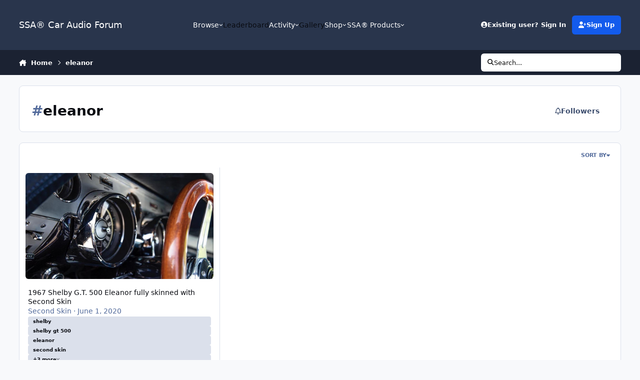

--- FILE ---
content_type: text/plain
request_url: https://www.google-analytics.com/j/collect?v=1&_v=j102&a=581139200&t=pageview&_s=1&dl=https%3A%2F%2Fwww.soundsolutionsaudio.com%2Fforum%2Ftags%2Feleanor%2F&ul=en-us%40posix&dt=eleanor%20-%20SSA%C2%AE%20Car%20Audio%20Forum&sr=1280x720&vp=1280x720&_u=IEBAAEABAAAAACAAI~&jid=1867494406&gjid=1231571464&cid=468438994.1769676216&tid=UA-535369-1&_gid=1186414397.1769676216&_r=1&_slc=1&z=1387700685
body_size: -453
content:
2,cG-63SQT7HR8B